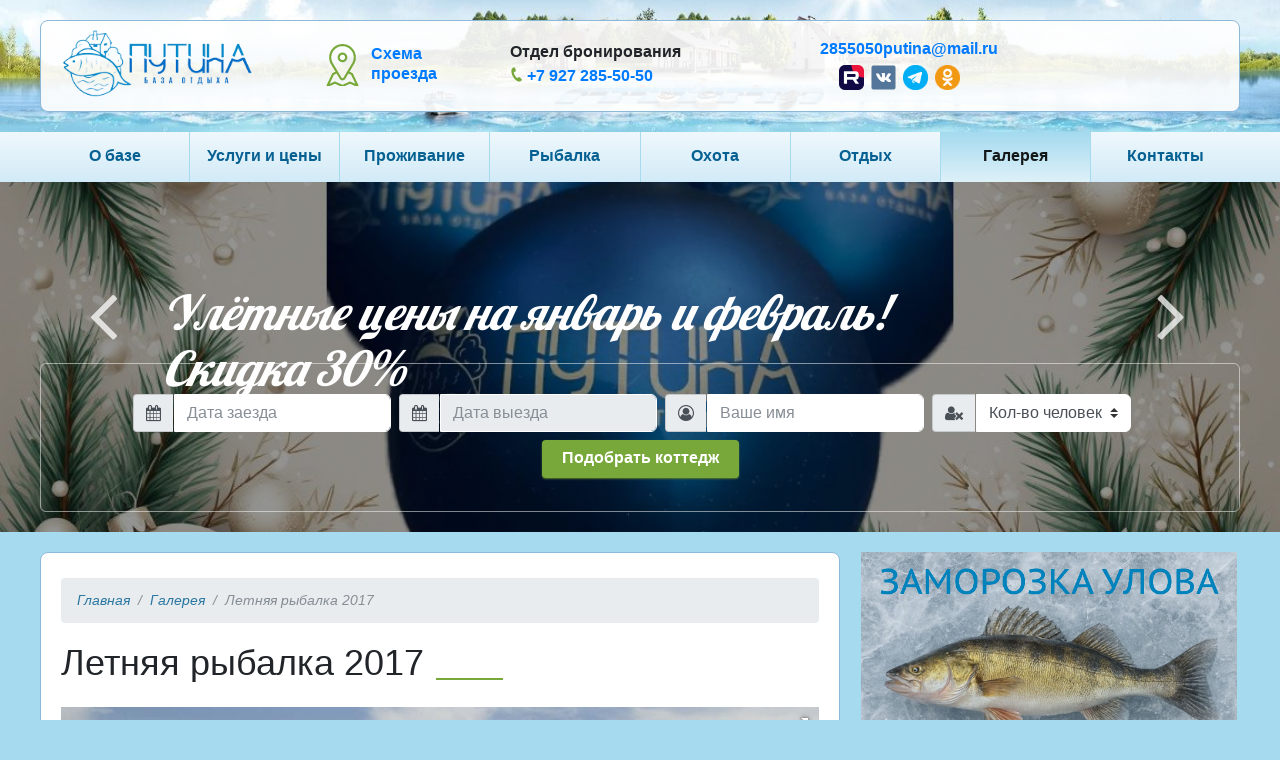

--- FILE ---
content_type: text/html; charset=UTF-8
request_url: https://www.baza-putina.ru/gallery/letnyaya-rybalka-2017.html
body_size: 12027
content:
<!DOCTYPE html>
<html lang="ru">

<head>
        <meta charset="UTF-8" />
    <meta http-equiv="X-UA-Compatible" content="IE=edge">
    <meta name="viewport" content="width=device-width, initial-scale=1, maximum-scale=1" />
    
    <title>Фотогалерея - Летняя рыбалка 2017</title>
    <meta name="description" content="База отдыха «Путина». Летняя рыбалка 2017. Тел: +7 (495) 991-09-31, +7 (495) 991-09-30" />
	<meta name="keywords" content="" />
    
    <meta property="og:title" content="Летняя рыбалка 2017" />
<meta property="og:type" content="website" />
<meta property="og:url" content="https://www.baza-putina.ru/gallery/letnyaya-rybalka-2017.html" />
<meta property="og:description" content="Летняя рыбалка 2017 Информация и бронирование номеров: +7 (495) 991-09-31, +7 (495) 991-09-30 (Москва)." />
    <meta property="og:image" content="https://www.baza-putina.ru//assets/images/gallery-previews/leto-2017_s.jpg" />
    <meta property="og:image:alt" content="База отдыха «Путина» - Летняя рыбалка 2017" />
    
    <base href="https://www.baza-putina.ru/" />
    
    <!-- Bootstrap -->
    
    <link href="/assets/template/build/css/all.min.css" rel="stylesheet">
    <link href="/assets/template/build/css/local.min.css?ver=1.32" rel="stylesheet">
    <!--<link href="/assets/template/build/css/bootstrap.css" rel="stylesheet">
    <link href="/assets/template/build/css/style.css?ver=1.2" rel="stylesheet">-->
    
<link rel="stylesheet" href="/assets/components/ms2gallery/css/web/default.css" type="text/css" />
<link rel="stylesheet" href="/assets/components/ajaxform/css/default.css" type="text/css" />
</head>

<body>
	<header>
		    <div class="white-block">
        <section class="first top-contacts-bar">
            <div class="container">
                <div class="row align-items-center">
                    <div class="d-none d-lg-block col-sm-3 col-first">
                        <a class="" href="/">
    						<img src="/assets/template/images/logo.png" height="75" alt="">
    					</a>
                    </div>
                    <div class="d-none d-sm-block col col-sm-5 col-lg-2 order-4 order-lg-2 route">
                        <a href="/kontakty.html">Схема <br>проезда</a>
                    </div>
                    <div class="col col-12 col-sm-7 col-lg-4 col-xl-3 phones order-3 order-lg-3">
                        <span>Отдел бронирования</span>
                        <br>
                        <span><i class="fa fa-phone" aria-hidden="true"></i> <a href="tel:+79272855050">+7 927 285-50-50</a></span>
                    </div>
                    <div class="col col-12 text-center col-sm-7 col-lg-3 col-xl-2 order-3 order-sm-4">
                        <span><a href="mailto:2855050putina@mail.ru">2855050putina@mail.ru</a></span>
                        <div class="icons-wrapper">
                            <a class="icon" title="Мы в Youtube" href="https://rutube.ru/channel/44015368/" target="_blank">
                                <img src="/assets/template/icons/rutube.png" alt="youtube">
                            </a>

                            <a class="icon" title="Мы в ВКонтакте" target="_blank" href="http://vk.com/bazaputina">
                                <img src="/assets/template/icons/vk.png" alt="ВКонтакте">
                            </a>
                            <a class="icon" title="Мы в Telegram" target="_blank" href="https://t.me/bazaputina">
                                <img src="/assets/template/icons/telegram.png" alt="Telegram">
                            </a>
                            <a class="icon" title="Одноклассники" target="_blank" href="https://ok.ru/group/70000005207829">
                                <img src="/assets/template/icons/ok.png" alt="Одноклассники">
                            </a>

                        </div>
                    </div>
                    <div class="col col-sm-5 col-lg-2 d-none d-sm-block d-xl-block d-lg-none col-last order-5 order-sm-5">

</div>
                </div>
            </div>
        </section>
    </div>
    <nav class="navbar navbar-expand-lg navbar-light bg-gradient sticky desktop">
        <div class="container p-0">
            <a class="navbar-brand" href="/">
				<img src="/assets/template/images/logo.png" height="75" alt="">
			</a>
            <button class="navbar-toggler" type="button" data-toggle="collapse" data-target="#navbarCollapse" aria-controls="navbarCollapse" aria-expanded="false" aria-label="Toggle navigation">
                <span class="navbar-toggler-icon"></span>
            </button>
            <div class="collapse navbar-collapse" id="navbarCollapse">
                <ul class="navbar-nav text-md-center align-items-center nav-justified w-100"><li class="nav-item first parent"><a href="o-baze/" class="nav-link" >О базе</a><div class="dropdown-menu"><ul><li class="dropdown-item"><a href="o-baze/rybolovno-ohotnichij-klub.html" >Рыболовно-охотничий клуб «ПУТИНА»</a></li><li class="dropdown-item"><a href="o-baze/meropriyatiya/" >Мероприятия</a></li><li class="dropdown-item"><a href="o-baze/personal.html" >Персонал</a></li><li class="dropdown-item"><a href="o-baze/raspolozhenie.html" >Расположение</a></li><li class="dropdown-item"><a href="o-baze/dostoprimechatelnosti.html" >Достопримечательности</a></li><li class="dropdown-item"><a href="o-baze/otzyvy/" >Отзывы гостей</a></li><li class="dropdown-item"><a href="o-baze/vakansii.html" >Вакансии</a></li><li class="dropdown-item"><a href="o-baze/partnery.html" >Партнеры и спонсоры</a></li><li class="dropdown-item"><a href="http://blog.baza-putina.ru/" >Справочник рыболова</a></li></ul></div><span class="drop"></span></li><li class="nav-item parent"><a href="uslugi-i-tseny/" class="nav-link" >Услуги и цены</a><div class="dropdown-menu"><ul><li class="dropdown-item"><a href="flotiliya/" >Флотилия</a></li><li class="dropdown-item"><a href="rybnyj-ceh.html" >Рыбный цех</a></li><li class="dropdown-item"><a href="podarochnye-sertifikaty.html" >Подарочные сертификаты</a></li><li class="dropdown-item"><a href="/otdyh/banya.html" >Русская баня</a></li><li class="dropdown-item"><a href="specialnye-predlozheniya/" >Спецпредложения</a></li><li class="dropdown-item"><a href="/otdyh/biljyard.html" >Бильярд</a></li></ul></div><span class="drop"></span></li><li class="nav-item parent"><a href="prozhivanie/" class="nav-link" >Проживание</a><div class="dropdown-menu"><ul><li class="dropdown-item"><a href="prozhivanie/komnata-ekonom-klassa-9m2.html" ekonom9>Комната «эконом» 9 м<sup>2</sup></a></li><li class="dropdown-item"><a href="prozhivanie/komnata-ekonom-klassa-15m2.html" ekonom15>Комната «эконом» 15 м<sup>2</sup></a></li><li class="dropdown-item"><a href="prozhivanie/komnata-ekonom-klassa-15m2-nad-restoranom.html" ekonom15-1>Комната «эконом» 15 м<sup>2</sup> (над рестораном)</a></li><li class="dropdown-item"><a href="prozhivanie/komnata-ekonom-klassa-17m2.html" ekonom17>Комната «эконом» 17 м<sup>2</sup></a></li><li class="dropdown-item"><a href="prozhivanie/dvuhmestnyi-kottedzh.html" dvuhmest>Двухместный коттедж</a></li><li class="dropdown-item"><a href="prozhivanie/chetyrehmestnyi-kottedzh.html" chetyrehmest>Четырехместный коттедж</a></li><li class="dropdown-item"><a href="prozhivanie/vip-kottedzh.html" vip>VIP-коттедж</a></li></ul></div><span class="drop"></span></li><li class="nav-item parent"><a href="rybalka/" class="nav-link" >Рыбалка</a><div class="dropdown-menu"><ul><li class="dropdown-item"><a href="rybalka/vesennyaya.html" >Весенняя рыбалка</a></li><li class="dropdown-item"><a href="rybalka/letnyaya.html" >Летняя рыбалка</a></li><li class="dropdown-item"><a href="rybalka/osennyaya.html" >Осенняя рыбалка</a></li><li class="dropdown-item"><a href="rybalka/zimnyaya.html" >Зимняя рыбалка</a></li><li class="dropdown-item"><a href="rybalka/na-nizhnei-volge.html" >Рыбалка на Нижней Волге</a></li><li class="dropdown-item"><a href="rybalka/na-ahtube.html" >Рыбалка на Ахтубе</a></li><li class="dropdown-item"><a href="rybalka/trofejnaya.html" >Трофейная рыбалка</a></li><li class="dropdown-item"><a href="rybalka/na-reke-mitinka.html" >Рыбалка на реке Митинка</a></li><li class="dropdown-item"><a href="rybalka/na-kazachjem-erike.html" >Рыбалка на Казачьем ерике</a></li></ul></div><span class="drop"></span></li><li class="nav-item"><a href="ohota-v-astrakhani.html" class="nav-link" >Охота</a></li><li class="nav-item parent"><a href="otdyh/" class="nav-link" >Отдых</a><div class="dropdown-menu"><ul><li class="dropdown-item"><a href="otdyh/banya.html" >Русская баня</a></li><li class="dropdown-item"><a href="otdyh/biljyard.html" >Бильярд</a></li><li class="dropdown-item"><a href="otdyh/semejnaya-rybalka-v-astrahani.html" >Семейная рыбалка</a></li><li class="dropdown-item"><a href="otdyh/rybalka-na-volge-i-ahtube-dlya-nachinayuschih.html" >Рыбалка для начинающих</a></li><li class="dropdown-item"><a href="otdyh/rybalka-na-volge-i-ahtube-dlya-professionalov.html" >Рыбалка для профессионалов</a></li><li class="dropdown-item"><a href="otdyh/rybalka-s-druzyami-na-volge-i-ahtube.html" >Отдых с друзьями</a></li><li class="dropdown-item"><a href="otdyh/korporativnaya-rybalka-v-astrahani.html" >Корпоративный отдых</a></li></ul></div><span class="drop"></span></li><li class="nav-item active"><a href="gallery/" class="nav-link" >Галерея</a></li><li class="nav-item last"><a href="kontakty.html" class="nav-link" >Контакты</a></li></ul>
            </div>
        </div>
    </nav>		<div class="top-block">
            
            <div id="top-carousel" class="owl-carousel top-slider" data-ride="carousel">
	     	 <div class="carousel-item action" style="background-image:url(/assets/images/resources/1/2026-01-12.jpg);">
            <a href="/news/nedelnyj-tur-na-nashu-bazu-s-podarkom.html" class="abs-link"></a>
            <div class="carousel-item-text">
                <p class="title animated fadeInUp">Недельный тур + Подарок!</p>
            </div>
        </div>
        	 <div class="carousel-item action" style="background-image:url(/assets/images/resources/1/ng2026.jpg);">
            <a href="https://www.baza-putina.ru/news/2025-12-24-zimniy-klev-2026-lovi-moment-i-skidku.html" class="abs-link"></a>
            <div class="carousel-item-text">
                <p class="title animated fadeInUp">Улётные цены на январь и февраль!<br>Скидка 30%</p>
            </div>
        </div>
        	 <div class="carousel-item action" style="background-image:url(/assets/images/resources/1/otdyh-po-cenam-proshlogo-goda.jpg);">
            <a href="/news/2025-11-18-otdyh-po-cenam-proshlogo-goda.html" class="abs-link"></a>
            <div class="carousel-item-text">
                <p class="title animated fadeInUp">Отдых будущего года по ценам прошлого</p>
            </div>
        </div>
        	 <div class="carousel-item action" style="background-image:url(/assets/images/resources/1/derevo.jpg);">
            <a href="/news/2018-02-09-posadi-derevo-2018.html" class="abs-link"></a>
            <div class="carousel-item-text">
                <p class="title animated fadeInUp">Посади свое дерево на базе «Путина»</p>
            </div>
        </div>
        	 <div class="carousel-item action" style="background-image:url(/assets/images/resources/1/sauna.jpg);">
            <a href="/otdyh/banya.html" class="abs-link"></a>
            <div class="carousel-item-text">
                <p class="title animated fadeInUp">Поддать парку!</p>
            </div>
        </div>
        	 <div class="carousel-item action" style="background-image:url(/assets/images/resources/1/fishing-2.jpg);">
            <a href="/rybalka/" class="abs-link"></a>
            <div class="carousel-item-text">
                <p class="title animated fadeInUp">Поймай свою мечту!</p>
            </div>
        </div>
    </div>
            <div class="booking-form-wrapper booking-header">
    <div class="container">
        <form class="form-inline justify-content-center" id="booking-form-top" method="post" action="bronirovanie-tura.html"  onsubmit="yaCounter159447.reachGoal('gotoBookForm')" >
            <label class="sr-only" for="top-checkin-date">Дата заезда</label>
            <div class="input-group mb-2 mr-sm-2">
                <div class="input-group-addon"><i class="fa fa-calendar"></i></div>
                <input type="text" readonly class="form-control date" name="checkin-date" id="top-checkin-date" placeholder="Дата заезда">
            </div>
            <label class="sr-only" for="top-checkout-date">Дата выезда</label>
            <div class="input-group mb-2 mr-sm-2">
                <div class="input-group-addon"><i class="fa fa-calendar"></i></div>
                <input type="text" readonly disabled class="form-control date" name="checkout-date" id="top-checkout-date" placeholder="Дата выезда">
            </div>
            <label class="sr-only" for="top-person-name">Ваше имя</label>
            <div class="input-group mb-2 mr-sm-2">
                <div class="input-group-addon"><i class="fa fa-user-circle-o"></i></div>
                <input type="text" class="form-control" name="fio" id="top-person-name" placeholder="Ваше имя">
            </div>
            <label class="sr-only d-none d-xl-flex" for="top-person-count">Кол-во человек</label>
            <div class="input-group d-none d-xl-flex mb-2 mr-sm-3">
                <div class="input-group-addon"><i class="fa fa-user-times"></i></div>
                <select class="custom-select form-control" name="person-count" id="top-person-count">
                    <option value="0">Кол-во человек</option>
                    <option value="1">1</option>
                    <option value="2">2</option>
                    <option value="3">3</option>
                    <option value="4+">4+</option>
                </select>
            </div>
            <div class="mb-2">
                <button type="submit" class="btn btn-primary "><span>Подобрать коттедж</span></button>
            </div>
        </form>
    </div>
</div>        </div>
	</header>
	<main role="main" class="page-wrapper">
        <div class="page-content inner">
            <div class="white-block container">
                <div class="row">
                    <div class="col-12 col-lg-8">
                        <article class="content"> 
                            <div class="breadcrumbs-wrapper"><ul class="breadcrumb"><li class="breadcrumb-item"><a href="/">Главная</a></li>
<li class="breadcrumb-item"><a href="gallery/">Галерея</a></li>
<li class="breadcrumb-item active">Летняя рыбалка 2017</li></ul></div>                            <h1>Летняя рыбалка 2017</h1>
                            <div class="ms2Gallery">
    
    <div class="slider fotorama"
        data-nav="thumbs" 
        data-loop="true" 
        data-allowfullscreen="true" 
        data-zoomToFit="false" 
        data-arrows="always" 
        data-fit="contain" 
        data-autoplay="false" 
        data-width="100%" 
        data-maxheight="600" 
        data-thumbwidth="151" 
        data-thumbheight="95"
        data-swipe="true">
                    <a href="/assets/images/resources/16/1691.jpg" target="_blank" data-caption="Летний сазан">
                <img src="/assets/images/resources/16/medium/1691.jpg" alt="Летний сазан" title="Летний сазан">
            </a>
                    <a href="/assets/images/resources/16/1692.jpg" target="_blank" data-caption="Сазан летом на Волге">
                <img src="/assets/images/resources/16/medium/1692.jpg" alt="Сазан летом на Волге" title="Сазан летом на Волге">
            </a>
                    <a href="/assets/images/resources/16/1693.jpg" target="_blank" data-caption="Окунь на джиг">
                <img src="/assets/images/resources/16/medium/1693.jpg" alt="Окунь на джиг" title="Окунь на джиг">
            </a>
                    <a href="/assets/images/resources/16/1694.jpg" target="_blank" data-caption="Судак (р. Ахтуба)">
                <img src="/assets/images/resources/16/medium/1694.jpg" alt="Судак (р. Ахтуба)" title="Судак (р. Ахтуба)">
            </a>
                    <a href="/assets/images/resources/16/1695.jpg" target="_blank" data-caption="Щука на джиг">
                <img src="/assets/images/resources/16/medium/1695.jpg" alt="Щука на джиг" title="Щука на джиг">
            </a>
                    <a href="/assets/images/resources/16/1696.jpg" target="_blank" data-caption="Сазан (лето, 2017 год)">
                <img src="/assets/images/resources/16/medium/1696.jpg" alt="Сазан (лето, 2017 год)" title="Сазан (лето, 2017 год)">
            </a>
                    <a href="/assets/images/resources/16/1697.jpg" target="_blank" data-caption="Сазан (июль 2017)">
                <img src="/assets/images/resources/16/medium/1697.jpg" alt="Сазан (июль 2017)" title="Сазан (июль 2017)">
            </a>
                    <a href="/assets/images/resources/16/1698.jpg" target="_blank" data-caption="Сазан (лето 2017)">
                <img src="/assets/images/resources/16/medium/1698.jpg" alt="Сазан (лето 2017)" title="Сазан (лето 2017)">
            </a>
                    <a href="/assets/images/resources/16/1699.jpg" target="_blank" data-caption="Трофейный сазан (лето, 2017)">
                <img src="/assets/images/resources/16/medium/1699.jpg" alt="Трофейный сазан (лето, 2017)" title="Трофейный сазан (лето, 2017)">
            </a>
                    <a href="/assets/images/resources/16/1700.jpg" target="_blank" data-caption="Сазан (лето 2017, Волга)">
                <img src="/assets/images/resources/16/medium/1700.jpg" alt="Сазан (лето 2017, Волга)" title="Сазан (лето 2017, Волга)">
            </a>
                    <a href="/assets/images/resources/16/1701.jpg" target="_blank" data-caption="Сазан (июль 2017)">
                <img src="/assets/images/resources/16/medium/1701.jpg" alt="Сазан (июль 2017)" title="Сазан (июль 2017)">
            </a>
                    <a href="/assets/images/resources/16/1702.jpg" target="_blank" data-caption="1702">
                <img src="/assets/images/resources/16/medium/1702.jpg" alt="1702" title="1702">
            </a>
                    <a href="/assets/images/resources/16/1704.jpg" target="_blank" data-caption="Судак (лето, 2017)">
                <img src="/assets/images/resources/16/medium/1704.jpg" alt="Судак (лето, 2017)" title="Судак (лето, 2017)">
            </a>
                    <a href="/assets/images/resources/16/1705.jpg" target="_blank" data-caption="Улов (июль 2017)">
                <img src="/assets/images/resources/16/medium/1705.jpg" alt="Улов (июль 2017)" title="Улов (июль 2017)">
            </a>
                    <a href="/assets/images/resources/16/1706.jpg" target="_blank" data-caption="Красивый «Полосатый»">
                <img src="/assets/images/resources/16/medium/1706.jpg" alt="Красивый «Полосатый»" title="Красивый «Полосатый»">
            </a>
                    <a href="/assets/images/resources/16/2157.jpg" target="_blank" data-caption="Сом (Нижняя Волга, июль 2017)">
                <img src="/assets/images/resources/16/medium/2157.jpg" alt="Сом (Нижняя Волга, июль 2017)" title="Сом (Нижняя Волга, июль 2017)">
            </a>
                    <a href="/assets/images/resources/16/2158.jpg" target="_blank" data-caption="Летняя щука (Волга, июль 2017)">
                <img src="/assets/images/resources/16/medium/2158.jpg" alt="Летняя щука (Волга, июль 2017)" title="Летняя щука (Волга, июль 2017)">
            </a>
                    <a href="/assets/images/resources/16/2159.jpg" target="_blank" data-caption="Сазан (июль 2017)">
                <img src="/assets/images/resources/16/medium/2159.jpg" alt="Сазан (июль 2017)" title="Сазан (июль 2017)">
            </a>
                    <a href="/assets/images/resources/16/2160.jpg" target="_blank" data-caption="Осторожный жерех (Волга, Август 2017)">
                <img src="/assets/images/resources/16/medium/2160.jpg" alt="Осторожный жерех (Волга, Август 2017)" title="Осторожный жерех (Волга, Август 2017)">
            </a>
                    <a href="/assets/images/resources/16/2168.jpg" target="_blank" data-caption="Сазан (лето 2017)">
                <img src="/assets/images/resources/16/medium/2168.jpg" alt="Сазан (лето 2017)" title="Сазан (лето 2017)">
            </a>
                    <a href="/assets/images/resources/16/2169.jpg" target="_blank" data-caption="Сазан (Волга, август 2017)">
                <img src="/assets/images/resources/16/medium/2169.jpg" alt="Сазан (Волга, август 2017)" title="Сазан (Волга, август 2017)">
            </a>
                    <a href="/assets/images/resources/16/2170.jpg" target="_blank" data-caption="Небольшой сом (Митинка, август 2017)">
                <img src="/assets/images/resources/16/medium/2170.jpg" alt="Небольшой сом (Митинка, август 2017)" title="Небольшой сом (Митинка, август 2017)">
            </a>
                    <a href="/assets/images/resources/16/2171.jpg" target="_blank" data-caption="Сом (Ахтуба, август 2017)">
                <img src="/assets/images/resources/16/medium/2171.jpg" alt="Сом (Ахтуба, август 2017)" title="Сом (Ахтуба, август 2017)">
            </a>
                    <a href="/assets/images/resources/16/2172.jpg" target="_blank" data-caption="Сом">
                <img src="/assets/images/resources/16/medium/2172.jpg" alt="Сом" title="Сом">
            </a>
                    <a href="/assets/images/resources/16/2178.jpg" target="_blank" data-caption="И улыбка до ушей!">
                <img src="/assets/images/resources/16/medium/2178.jpg" alt="И улыбка до ушей!" title="И улыбка до ушей!">
            </a>
                    <a href="/assets/images/resources/16/2413.jpg" target="_blank" data-caption="Сом на квок, лето 2017">
                <img src="/assets/images/resources/16/medium/2413.jpg" alt="Сом на квок, лето 2017" title="Сом на квок, лето 2017">
            </a>
                    <a href="/assets/images/resources/16/2414.jpg" target="_blank" data-caption="Отличный летний улов">
                <img src="/assets/images/resources/16/medium/2414.jpg" alt="Отличный летний улов" title="Отличный летний улов">
            </a>
                    <a href="/assets/images/resources/16/2415.jpg" target="_blank" data-caption="Сазан, лето 2017">
                <img src="/assets/images/resources/16/medium/2415.jpg" alt="Сазан, лето 2017" title="Сазан, лето 2017">
            </a>
                    <a href="/assets/images/resources/16/2416.jpg" target="_blank" data-caption="Трофейный сом, Волга, лето 2017">
                <img src="/assets/images/resources/16/medium/2416.jpg" alt="Трофейный сом, Волга, лето 2017" title="Трофейный сом, Волга, лето 2017">
            </a>
                    <a href="/assets/images/resources/16/2417.jpg" target="_blank" data-caption="Щука, 2,5 кг, р. Митинка">
                <img src="/assets/images/resources/16/medium/2417.jpg" alt="Щука, 2,5 кг, р. Митинка" title="Щука, 2,5 кг, р. Митинка">
            </a>
                    <a href="/assets/images/resources/16/2418.jpg" target="_blank" data-caption="Летняя щука (р. Митинка, 2017)">
                <img src="/assets/images/resources/16/medium/2418.jpg" alt="Летняя щука (р. Митинка, 2017)" title="Летняя щука (р. Митинка, 2017)">
            </a>
            </div>
</div>
    
                            
                        </article>
                        <section class="onpage d-none d-md-block">
                    		<div class="container">
                    		    <h4>Другие альбомы</h4>
                    		    
<div class="gallery-wrapper gallery-neighbors no-bg">
    <div class="container no-b">
        <div class="row"><div class="col-12 col-sm-6 col-md-4 gallery-item">
    <a href="gallery/priroda.html" class="abs-link"></a>
    <div class="gallery-img">
        <img src="/assets/image-cache/images/gallery-previews/priroda_s.6955ed1b.jpg" alt="Природа">
    </div>
    <div class="overlay-block">
        <span class="mini">Природа</span>
    </div>
</div>
<div class="col-12 col-sm-6 col-md-4 gallery-item">
    <a href="gallery/dosug.html" class="abs-link"></a>
    <div class="gallery-img">
        <img src="/assets/image-cache/images/perelinkovka/dosug.6955ed1b.jpg" alt="Досуг">
    </div>
    <div class="overlay-block">
        <span class="mini">Досуг</span>
    </div>
</div><div class="col-12 col-sm-6 col-md-4 gallery-item">
    <a href="gallery/vesennyaya-rybalka-2017.html" class="abs-link"></a>
    <div class="gallery-img">
        <img src="/assets/image-cache/images/gallery-previews/vesna-2017_s.6955ed1b.jpg" alt="Весенняя рыбалка 2017">
    </div>
    <div class="overlay-block">
        <span class="mini">Весенняя рыбалка 2017</span>
    </div>
</div>
<div class="col-12 col-sm-6 col-md-4 gallery-item">
    <a href="gallery/zimnyaya-rybalka-2016-2017.html" class="abs-link"></a>
    <div class="gallery-img">
        <img src="/assets/image-cache/images/gallery-previews/zima-2016-2017.6955ed1b.jpg" alt="Зимняя рыбалка 2016-2017">
    </div>
    <div class="overlay-block">
        <span class="mini">Зимняя рыбалка 2016-2017</span>
    </div>
</div></div>
    </div>
</div>                    		</div>
                        </section>
                    </div>
                    <aside class="col-12 col-lg-4">
                        <section>
    <div class="actions-slider owl-carousel">

    <div class="actions-slider-item">
        <img src="/assets/images/actions/zamorozka-free.png" alt="Бесплатная заморозка">
    </div>

</div></section>

<section>
    <div class="container">
        <div class="video-item">
            
      <iframe
        width="560"
        height="315"
        src="https://rutube.ru/play/embed/420f1987cc85a83b335ff9ce1e639bb1"
        style="border: none;"
        allow="clipboard-write; autoplay"
        allowFullScreen
      ></iframe>
        </div>
    </div>
</section>

<section>
    <div class="container">
        <h3>Наши трофеи</h3>
        <div class="side-gallery owl-carousel" data-ride="carousel">
	     	 <div class="side-gallery-item">
            <a href="/assets/images/resources/56/34.jpg" data-fancybox="gallery-aside" data-caption="Щука 4,5 кг (весна 2022)" title="Щука 4,5 кг (весна 2022)">
                <img src="/assets/image-cache/images/resources/56/34.9eb32de0.jpg">
                <span class="title">Щука 4,5 кг (весна 2022)</span>
            </a>
        </div>
        	 <div class="side-gallery-item">
            <a href="/assets/images/resources/56/35.jpg" data-fancybox="gallery-aside" data-caption="Сазаны по 6 кг (весна 2022)" title="Сазаны по 6 кг (весна 2022)">
                <img src="/assets/image-cache/images/resources/56/35.9eb32de0.jpg">
                <span class="title">Сазаны по 6 кг (весна 2022)</span>
            </a>
        </div>
        	 <div class="side-gallery-item">
            <a href="/assets/images/resources/56/27.jpg" data-fancybox="gallery-aside" data-caption="Сом 28 кг (весна 2022)" title="Сом 28 кг (весна 2022)">
                <img src="/assets/image-cache/images/resources/56/27.9eb32de0.jpg">
                <span class="title">Сом 28 кг (весна 2022)</span>
            </a>
        </div>
        	 <div class="side-gallery-item">
            <a href="/assets/images/resources/56/36.jpg" data-fancybox="gallery-aside" data-caption="Сазан 5,8 кг (весна 2022)" title="Сазан 5,8 кг (весна 2022)">
                <img src="/assets/image-cache/images/resources/56/36.9eb32de0.jpg">
                <span class="title">Сазан 5,8 кг (весна 2022)</span>
            </a>
        </div>
        	 <div class="side-gallery-item">
            <a href="/assets/images/resources/56/28.jpg" data-fancybox="gallery-aside" data-caption="Судак 3,6 кг (весна 2022)" title="Судак 3,6 кг (весна 2022)">
                <img src="/assets/image-cache/images/resources/56/28.9eb32de0.jpg">
                <span class="title">Судак 3,6 кг (весна 2022)</span>
            </a>
        </div>
        	 <div class="side-gallery-item">
            <a href="/assets/images/resources/56/29.jpg" data-fancybox="gallery-aside" data-caption="Судак 3,5 кг (весна 2022)" title="Судак 3,5 кг (весна 2022)">
                <img src="/assets/image-cache/images/resources/56/29.9eb32de0.jpg">
                <span class="title">Судак 3,5 кг (весна 2022)</span>
            </a>
        </div>
        	 <div class="side-gallery-item">
            <a href="/assets/images/resources/56/16.jpg" data-fancybox="gallery-aside" data-caption="Судак 4,5 кг (весна 2022)" title="Судак 4,5 кг (весна 2022)">
                <img src="/assets/image-cache/images/resources/56/16.9eb32de0.jpg">
                <span class="title">Судак 4,5 кг (весна 2022)</span>
            </a>
        </div>
        	 <div class="side-gallery-item">
            <a href="/assets/images/resources/56/15.jpg" data-fancybox="gallery-aside" data-caption="Судак 4,6 кг (весна 2022)" title="Судак 4,6 кг (весна 2022)">
                <img src="/assets/image-cache/images/resources/56/15.9eb32de0.jpg">
                <span class="title">Судак 4,6 кг (весна 2022)</span>
            </a>
        </div>
        	 <div class="side-gallery-item">
            <a href="/assets/images/resources/56/1-1.jpg" data-fancybox="gallery-aside" data-caption="Осень 2020" title="Осень 2020">
                <img src="/assets/image-cache/images/resources/56/1-1.9eb32de0.jpg">
                <span class="title">Осень 2020</span>
            </a>
        </div>
        	 <div class="side-gallery-item">
            <a href="/assets/images/resources/56/4-1.jpg" data-fancybox="gallery-aside" data-caption="Лето 2020" title="Лето 2020">
                <img src="/assets/image-cache/images/resources/56/4-1.9eb32de0.jpg">
                <span class="title">Лето 2020</span>
            </a>
        </div>
    </div>    </div>
</section>


<section>
    <div class="container news-list-wrapper">
        <h3>Новости базы</h3>
        
<div class="news-item wow zoomIn ">
    <div class="d-lg-none d-xl-block news-calend">
        <a href="news/nedelnyj-tur-na-nashu-bazu-s-podarkom.html">
            <span class="month">января</span>
    		<span class="day">12</span>
        </a>
    </div>
    <div class="news-text on-side">
        <span class="d-none d-lg-block d-xl-none date">12/01/26 г.</span>
        <p class="title"><a href="news/nedelnyj-tur-na-nashu-bazu-s-podarkom.html">Недельный тур на нашу базу с подарком!</a></p>
        <p></p>
        <p class="read-more"><a href="news/nedelnyj-tur-na-nashu-bazu-s-podarkom.html">Подробнее</a></p>
    </div>
</div>        <p class="readmore-wrapper clearfix">
            <a href="/news/" class="btn btn-readmore"><span>Все новости</span></a>
        </p>
    </div>
</section>
<section class="d-none d-xl-block mini">
    <div class="container icons-wrapper">
        <span class="icons-intro">Мы в соцсетях </span>
                            <a class="icon" title="Мы в Youtube" href="https://rutube.ru/channel/44015368/" target="_blank">
                                <img src="/assets/template/icons/rutube.png" alt="youtube">
                            </a>

                            <a class="icon" title="Мы в ВКонтакте" target="_blank" href="http://vk.com/bazaputina">
                                <img src="/assets/template/icons/vk.png" alt="ВКонтакте">
                            </a>
                            <a class="icon" title="Мы в Telegram" target="_blank" href="https://t.me/bazaputina">
                                <img src="/assets/template/icons/telegram.png" alt="Telegram">
                            </a>
                            <a class="icon" title="Одноклассники" target="_blank" href="https://ok.ru/group/70000005207829">
                                <img src="/assets/template/icons/ok.png" alt="Одноклассники">
                            </a>
    </div>
</section>
<section class="d-none d-xl-block mini">
    <script src="/assets/template/build/js/soundmanager2.min.js"></script>
    <script type="text/javascript">
    soundManager.setup({
      url: '/assets/files/',
      volume: 33,
      onready: function() {
        var mySound = soundManager.createSound({
          id: 'aSound',
          url: '/assets/files/song-about-putina.mp3'
        });
      },
      defaultOptions: {
         volume: 30
      }
    });
</script>
    <noindex>
        <div class="container icons-wrapper">
            <span class="icons-intro">Песня о базе «Путина»</span>
        	<audio src="/assets/files/song-about-putina.mp3" id="aSound" preload="none" type="audio/mp3" controls></audio>
        </div>
    </noindex>
</section>

<section>
    <!-- Gismeteo informer START -->
    <!--link rel="stylesheet" type="text/css" href="https://bst1.gismeteo.ru/assets/flat-ui/legacy/css/informer.min.css"-->
    <div id="gsInformerID-gi5V7v50SKv61E" class="gsInformer" style="width:100%;height:235px;background: #fff;border-radius: 8px;padding: 10px 5px;">
        <div class="gsIContent">
            <div id="cityLink">
                <a href="https://www.gismeteo.ru/city/daily/5102/" target="_blank">Погода в Харабалях</a>
            </div>
            <div class="gsLinks">
                <table>
                    <tr>
                        <td>
                            <div class="leftCol">
                                <a href="https://www.gismeteo.ru/" target="_blank">
                    <img alt="Gismeteo" title="Gismeteo" src="https://bst1.gismeteo.ru/assets/flat-ui/img/logo-mini2.png" align="middle" border="0" loading="lazy" />
                    <span>Gismeteo</span>
                  </a>
                            </div>
                            <div class="rightCol">
                                <a href="https://www.gismeteo.ru/city/weekly/5102/" target="_blank">Прогноз на 2 недели</a>
                            </div>
                        </td>
                    </tr>
                </table>
            </div>
        </div>
    </div>
    <script async src="https://www.gismeteo.ru/api/informer/getinformer/?hash=gi5V7v50SKv61E" type="text/javascript"></script>
    <!-- Gismeteo informer END -->
</section>                    </aside>
                </div>
            </div>
        </div>
        <noindex><div class="modal fade" id="callback" style="display: none;">
  <div class="modal-dialog">
    <div class="modal-content">
      <div class="modal-header">
        <button type="button" class="close" data-dismiss="modal" aria-hidden="true">×</button>
        <h4 class="modal-title">Заказать обратный звонок</h4>
      </div>
      <div class="form-wrapper modal-body">
        <form method="post" class="contact-form ajax_form" id="callback-form">
            <p>Оставьте ваш телефон и мы перезвоним вам в ближайшее время</p>
            <input type="text" class="d-abs" name="mail">
            <input type="hidden" name="pagetitle" value="Летняя рыбалка 2017">
            <input type="hidden" name="uri" value="gallery/letnyaya-rybalka-2017.html">
            <div class="row">
                <div class="col-12">
                                	     	<label for="review-fio">Как вас зовут?</label>
                        <div class="input-wrapper input-group mb-2">
                            <div class="input-group-addon"><i class="fa fa-user-circle-o"></i></div>
                            <input type="text" class="form-control " name="fio" id="review-fio" placeholder="Ваше имя">
                            <span class="error-text error_fio"></span>
                        </div>
                                	     	<label for="review-phone">Телефон</label>
                        <div class="input-wrapper input-group mb-2">
                            <div class="input-group-addon"><i class="fa fa-phone"></i></div>
                            <input type="text" class="form-control validate-phone" name="phone" id="review-phone" placeholder="+7 (123) 456-78-90">
                            <span class="error-text error_phone"></span>
                        </div>
                                	     	<label for="review-time">Время звонка</label>
                        <div class="input-wrapper input-group mb-2">
                            <div class="input-group-addon"><i class="fa fa-clock-o"></i></div>
                            <input type="text" class="form-control " name="time" id="review-time" placeholder="сегодня, 12.00">
                            <span class="error-text error_time"></span>
                        </div>
                                    </div>
                <div class="text-right col-12 my-2">
                    <button type="submit" class="btn btn-default black" name="send" value="1">Отправить</button>
                </div>
                <div class="col-12 ml-auto text-right legal-wrapper">
                    <p>Нажимая кнопку «Отправить», <br>вы даете согласие на обработку персональных данных в соответствии с <a target="_blank" href="/politika.html">Политикой конфиденциальности</a> сайта.</p>
                </div>
            </div>
        
	<input type="hidden" name="af_action" value="73fb9ef785c472e238667f0e83a35f7b" />
</form>
        <div class="success">
            <noindex>
                <p class="like-h3 semi-bold">Ваша заявка успешно отправлена!</p>
                <p>Благодарим за обращение в нашу компанию.</p>
            </noindex>
        </div>
      </div>
    </div>
  </div>
</div></noindex>
    </main>
    <footer class="footer">
            <div class="container">
        <div class="row">
            <div class="about-us col-md-4" itemscope itemtype="http://schema.org/LocalBusiness">
                <p class="title"><a href="/kontakty.html">Контакты</a></p>
                <p class="name" itemprop="name">Рыболовно-охотничья база «Путина»</p>
                <meta itemprop="priceRange" content="RUB" />
                <meta itemprop="image" content="https://www.baza-putina.ru/assets/template/images/logo.png" />
                <p class="place" itemprop="address" itemscope itemtype="http://schema.org/PostalAddress">
                	<i class="fa fa-map-marker" aria-hidden="true"></i> <span itemprop="postalCode">416025</span>, <span itemprop="addressLocality">Астраханская обл., Харабалинский р-н, с. Заволжское</span>, ул. <span itemprop="streetAddress">Студенческая, д. 1</span></p>
                <p class="name" itemprop="name">Отдел бронирования</p>
                <p class="phone">
                    <i class="fa fa-phone" aria-hidden="true"></i> <a href="tel:+79272855050">+7 927 285-50-50</a>
                    <br>
                </p>
                <p class="email">
                	<i class="fa fa-envelope-o" aria-hidden="true"></i> <a itemprop="email" href="mailto:2855050putina@mail.ru">2855050putina@mail.ru</a>
                </p>
                <div class="icons-wrapper">
                    <a class="icon" title="Мы в Youtube" href="https://rutube.ru/channel/44015368/" target="_blank">
                        <img src="/assets/template/icons/rutube.png" alt="youtube">
                    </a>

                    <a class="icon" title="Мы в ВКонтакте" target="_blank" href="http://vk.com/bazaputina">
                        <img src="/assets/template/icons/vk.png" alt="ВКонтакте">
                    </a>
                    <a class="icon" title="Мы в Telegram" target="_blank" href="https://t.me/bazaputina">
                        <img src="/assets/template/icons/telegram.png" alt="Telegram">
                    </a>
                    <a class="icon" title="Одноклассники" target="_blank" href="https://ok.ru/group/70000005207829">
                        <img src="/assets/template/icons/ok.png" alt="Одноклассники">
                    </a>

                </div>
                <p class="mt-3 mb-1">
                    <a href="politika.html">Политика конфиденциальности</a><br>
                    <a href="karta-sayta.html">Карта сайта</a>
                </p>
                <p class="mt-3 mb-1">
                    © Baza-Putina.ru, 2026                </p>
            </div>
            <div class="col">
                <p class="title"><a href="/prozhivanie/">Проживание</a></p>
                <ul class="d-none d-md-block">
                    <li class="first"><a href="/prozhivanie/komnata-ekonom-klassa-15m2.html" title="Комната эконом-класса 15 м2">Комната эконом-класса 15 м2</a>
                    </li>
                    <li><a href="/prozhivanie/komnata-ekonom-klassa-17m2.html" title="Комната эконом-класса 17 м2">Комната эконом-класса 17 м2</a>
                    </li>
                    <li><a href="/prozhivanie/dvuhmestnyi-kottedzh.html" title="Двухместный коттедж">Двухместный коттедж</a>
                    </li>
                    <li><a href="/prozhivanie/trehmestnyi-kottedzh.html" title="Трехместный коттедж">Трехместный коттедж</a>
                    </li>
                    <li><a href="/prozhivanie/chetyrehmestnyi-kottedzh.html" title="Четырехместный коттедж">Четырехместный коттедж</a>
                    </li>
                    <li><a href="/prozhivanie/vip-kottedzh.html" title="VIP коттедж">VIP коттедж</a>
                    </li>
                </ul>
            </div>
            <div class="col">
                <p class="title"><a href="/rybalka/">Рыбалка</a></p>
                <ul class="d-none d-md-block">
                    <li class="first"><a href="/rybalka/vesennyaya.html" title="Весенняя рыбалка в Астрахани">Весенняя</a>
                    </li>
                    <li><a href="/rybalka/letnyaya.html" title="Летняя рыбалка в Астрахани">Летняя</a>
                    </li>
                    <li><a href="/rybalka/osennyaya.html" title="Осенняя рыбалка в Астрахани">Осенняя</a>
                    </li>
                    <li><a href="/rybalka/zimnyaya.html" title="Зимняя рыбалка в Астрахани">Зимняя</a>
                    </li>
                    <li><a href="/rybalka/trofejnaya.html" title="Трофейная рыбалка на Волге">Трофейная</a>
                    </li>
                    <li><a href="/rybalka/na-ahtube.html" title="Рыболовная база на Ахтубе в Харабалинском районе">На Ахтубе</a>
                    </li>
                    <li><a href="/rybalka/na-reke-mitinka.html" title="Рыбалка на реке Митинка">На Митинке</a>
                    </li>
                    <li><a href="/rybalka/na-nizhnei-volge.html" title="Рыболовная база на Волге в Астраханской области">На Нижней Волге</a>
                    </li>
                    <li class="last"><a href="/rybalka/na-kazachjem-erike.html" title="Рыбалка на Казачьем ерике">На Казачьем ерике</a>
                    </li>
                </ul>
            </div>
            <div class="col">
                <p class="title"><a href="/otdyh/">Отдых</a></p>
                <ul class="d-none d-md-block">
                    <li class="first"><a href="/otdyh/semejnaya-rybalka-v-astrahani.html" title="Семейная рыбалка">Семейная рыбалка</a>
                    </li>
                    <li><a href="/otdyh/rybalka-na-volge-i-ahtube-dlya-nachinayuschih.html" title="Рыбалка для начинающих">Рыбалка для начинающих</a>
                    </li>
                    <li><a href="/otdyh/rybalka-na-volge-i-ahtube-dlya-professionalov.html" title="Рыбалка для профессионалов">Рыбалка для профессионалов</a>
                    </li>
                    <li><a href="/otdyh/rybalka-s-druzyami-na-volge-i-ahtube.html" title="Отдых с друзьями">Отдых с друзьями</a>
                    </li>
                    <li><a href="/otdyh/korporativnaya-rybalka-v-astrahani.html" title="Корпоративный отдых">Корпоративный отдых</a>
                    </li>
                    <li class="last"><a href="/otdyh/banya.html" title="Поддать парку!">Баня</a>
                    </li>
                </ul>
            </div>
            <div class="about-us col-12 mb-1">
                <p>
                    <a href="http://www.brandpr.ru">Разработка и продвижение сайта</a> ИМГ BrandPR
                </p>
            </div>
        </div>
    </div>    </footer>
        
    
    <link rel="stylesheet" href="https://cdnjs.cloudflare.com/ajax/libs/font-awesome/4.7.0/css/font-awesome.min.css" />
    <!--<link href="https://fonts.googleapis.com/css?family=Lobster&amp;subset=cyrillic" rel="stylesheet">-->
    
    <script src="/assets/template/build/js/all.min.js"></script>
    <script src="/assets/template/build/js/local.min.js?ver=1.3"></script>
    
            
<noindex>
    <div class="counter-wrapper pb-3 d-none d-md-block">
            <div class="counter-item">
                <!--begin of RiBak.com.ua logo-->
                <a href="https://ribak.com.ua" title="Платная рыбалка" target="_blank" rel="nofollow">
                <img src="https://www.ribak.com.ua/top/in.php?site=1370348690"
                alt="Платная рыбалка"
                title="Платная рыбалка" width="88" height="31" border="0" /></a>
                <!--end of RiBak.com.ua logo-->
            </div> 
            <div class="counter-item">
                <script language="javascript"> java = "1.0"; java1 = "&referrer=" + escape(document.referrer) + "&page=" + escape(window.location.href); document.cookie = "astrakhanrutop=1; path=/"; java1 += "&c=" + (document.cookie ? "yes" : "no"); </script><script language="javascript1.1"> java = "1.1"; java1 += "&java=" + (navigator.javaEnabled() ? "yes" : "now"); </script><script language="javascript1.2"> java = "1.2"; java1 += "&resolution=" + screen.width + "x" + screen.height + "&cdepth=" + (((navigator.appName.substring(0, 3)== "Mic")) ? screen.colorDepth : screen.pixelDepth); </script><script language="javascript1.3"> java = "1.3" </script><script language="javascript"> java1 += "&jscript=" + java; document.write("<a href=https://www.astrakhan.ru/top/in.php?id=4841 rel=nofollow><img src='https://thj.astrakhan.ru/cgi-bin/counter?id=4841" + java1 + "' width=88 height=31 border=0 alt='Астрахань: новости, работа, погода, фото'></a>")</script><noscript><a href="https://www.astrakhan.ru/top/in.php?id=4841"  rel="nofollow"><img src="https://thj.astrakhan.ru/cgi-bin/counter?id=4841" width=88 height=31 border=0 alt="Астрахань: новости, работа, погода, фото"></a></noscript>
            </div>     
            <!-- begin of Top100 code -->
            <a href="https://top100.rambler.ru/top100/" rel="nofollow"><img src="https://counter.rambler.ru/top100.cnt?1267928" alt="" width="0" height="0" border="0" /></a>
            <!-- end of Top100 code -->
            <!-- begin of Top100 logo -->
            <div class="counter-item">
                <a href="https://top100.rambler.ru/top100/" rel="nofollow"><img src="https://top100-images.rambler.ru/top100/banner-88x31-rambler-black2.gif" alt="Rambler's Top100" width="88" height="31" border="0" /></a>
            </div>
            <!-- end of Top100 logo -->
            <!--LiveInternet counter-->
            <div class="counter-item">
                <script type="text/javascript">document.write("<a href='https://www.liveinternet.ru/click' target=_blank rel='nofollow'><img src='https://counter.yadro.ru/hit?t22.4;r" + escape(document.referrer) + ((typeof(screen)=="undefined")?"":";s"+screen.width+"*"+screen.height+"*"+(screen.colorDepth?screen.colorDepth:screen.pixelDepth)) + ";u" + escape(document.URL) +";i" + escape("Жж"+document.title.substring(0,80)) + ";" + Math.random() + "' border=0 width=88 height=31 alt='' title='LiveInternet: показано число просмотров за 24 часа, посетителей за 24 часа и за сегодня'><\/a>")</script>
            </div>
            <!--/LiveInternet-->
        </div>
</noindex>
        
    <script type="text/javascript">
        var gaJsHost = (("https:" == document.location.protocol) ? "https://ssl." : "http://www.");
        document.write(unescape("%3Cscript src='" + gaJsHost + "google-analytics.com/ga.js' type='text/javascript'%3E%3C/script%3E"));
    </script>
    <script type="text/javascript">
    try {
    var pageTracker = _gat._getTracker("UA-8802858-2");
    pageTracker._trackPageview();
    } catch(err) {}</script>
    
<!-- Yandex.Metrika counter -->
<script type="text/javascript" >
    (function (d, w, c) {
        (w[c] = w[c] || []).push(function() {
            try {
                w.yaCounter159447 = new Ya.Metrika2({
                    id:159447,
                    clickmap:true,
                    trackLinks:true,
                    accurateTrackBounce:true,
                    webvisor:true
                });
            } catch(e) { }
        });

        var n = d.getElementsByTagName("script")[0],
            s = d.createElement("script"),
            f = function () { n.parentNode.insertBefore(s, n); };
        s.type = "text/javascript";
        s.async = true;
        s.src = "https://mc.yandex.ru/metrika/tag.js";

        if (w.opera == "[object Opera]") {
            d.addEventListener("DOMContentLoaded", f, false);
        } else { f(); }
    })(document, window, "yandex_metrika_callbacks2");
</script>
<noscript><div><img src="https://mc.yandex.ru/watch/159447" style="position:absolute; left:-9999px;" alt="" /></div></noscript>
<!-- /Yandex.Metrika counter -->

<!-- Facebook Pixel Code -->
<script>
  !function(f,b,e,v,n,t,s)
  {if(f.fbq)return;n=f.fbq=function(){n.callMethod?
  n.callMethod.apply(n,arguments):n.queue.push(arguments)};
  if(!f._fbq)f._fbq=n;n.push=n;n.loaded=!0;n.version='2.0';
  n.queue=[];t=b.createElement(e);t.async=!0;
  t.src=v;s=b.getElementsByTagName(e)[0];
  s.parentNode.insertBefore(t,s)}(window, document,'script',
  'https://connect.facebook.net/en_US/fbevents.js');
  fbq('init', '517211762088824');
  fbq('track', 'PageView');
</script>
<noscript><img height="1" width="1" style="display:none"
  src="https://www.facebook.com/tr?id=517211762088824&ev=PageView&noscript=1"
/></noscript>
<!-- End Facebook Pixel Code -->

<!-- VK.com Pixel Code -->
<script type="text/javascript">!function(){var t=document.createElement("script");t.type="text/javascript",t.async=!0,t.src="https://vk.com/js/api/openapi.js?167",t.onload=function(){VK.Retargeting.Init("VK-RTRG-454520-9QG4E"),VK.Retargeting.Hit()},document.head.appendChild(t)}();</script><noscript><img src="https://vk.com/rtrg?p=VK-RTRG-454520-9QG4E" style="position:fixed; left:-999px;" alt=""/></noscript>
<!-- End VK.com Pixel Code -->

        
    <style>
        .reviews-list-wrapper .review-item .review-text a.readmore {
            font-size: 0.9rem;
        }
    </style>
    
    
    
    <script>
        $(function() {
            if ($("#booking-checkin-date, #top-checkin-date, #booking-checkout-date, #top-checkout-date").length) {
                var ignoreDatesList = ["15.11.2023","16.11.2023","17.11.2023","18.11.2023","19.11.2023","20.11.2023","21.11.2023","22.11.2023","23.11.2023","24.11.2023","25.11.2023","26.11.2023","27.11.2023","28.11.2023","29.11.2023","30.11.2023","1.12.2023","2.12.2023","3.12.2023","4.12.2023","5.12.2023","6.12.2023","7.12.2023","8.12.2023","9.12.2023","10.12.2023","11.12.2023","12.12.2023","13.12.2023","14.12.2023","15.12.2023","16.12.2023","17.12.2023","18.12.2023","19.12.2023","20.12.2023","21.12.2023","22.12.2023","23.12.2023","24.12.2023","25.12.2023","26.12.2023","27.12.2023","28.12.2023","29.12.2023","30.12.2023","31.12.2023","1.1.2024","2.1.2024","3.1.2024","4.1.2024","5.1.2024","6.1.2024","7.1.2024","8.1.2024","9.1.2024","10.1.2024","11.1.2024","12.1.2024","13.1.2024","14.1.2024","15.1.2024","16.1.2024","17.1.2024","18.1.2024","19.1.2024","20.1.2024","21.1.2024","22.1.2024","23.1.2024","24.1.2024","25.1.2024","26.1.2024","27.1.2024","28.1.2024","29.1.2024","30.1.2024","31.1.2024","1.2.2024","2.2.2024","3.2.2024","4.2.2024","5.2.2024","6.2.2024","7.2.2024","8.2.2024","9.2.2024","10.2.2024","11.2.2024","12.2.2024","13.2.2024","14.2.2024","15.2.2024","16.2.2024","17.2.2024","18.2.2024","19.2.2024","20.2.2024","21.2.2024","22.2.2024","23.2.2024","24.2.2024","25.2.2024","26.2.2024","27.2.2024","28.2.2024","29.2.2024","1.3.2024","2.3.2024","3.3.2024","4.3.2024","5.3.2024","6.3.2024","7.3.2024","8.3.2024","9.3.2024","10.3.2024","11.3.2024","12.3.2024","13.3.2024","14.3.2024","15.3.2024"];
                $("#booking-checkin-date, #top-checkin-date, #booking-checkout-date, #top-checkout-date").each(function() {
                    $(this).datepicker('setDatesDisabled', ignoreDatesList)       
                })
            }
        })
    </script>
    
<script type="text/javascript">ms2GalleryConfig={"cssUrl":"\/assets\/components\/ms2gallery\/css\/web\/","jsUrl":"\/assets\/components\/ms2gallery\/js\/web\/"};</script>
<script type="text/javascript" src="/assets/components/ms2gallery/js/web/default.js"></script>
<script type="text/javascript" src="/assets/components/ajaxform/js/default.js"></script>
<script type="text/javascript">AjaxForm.initialize({"assetsUrl":"\/assets\/components\/ajaxform\/","actionUrl":"\/assets\/components\/ajaxform\/action.php","closeMessage":"\u0437\u0430\u043a\u0440\u044b\u0442\u044c \u0432\u0441\u0435","formSelector":"form.ajax_form","pageId":16});</script>
</body>

</html>